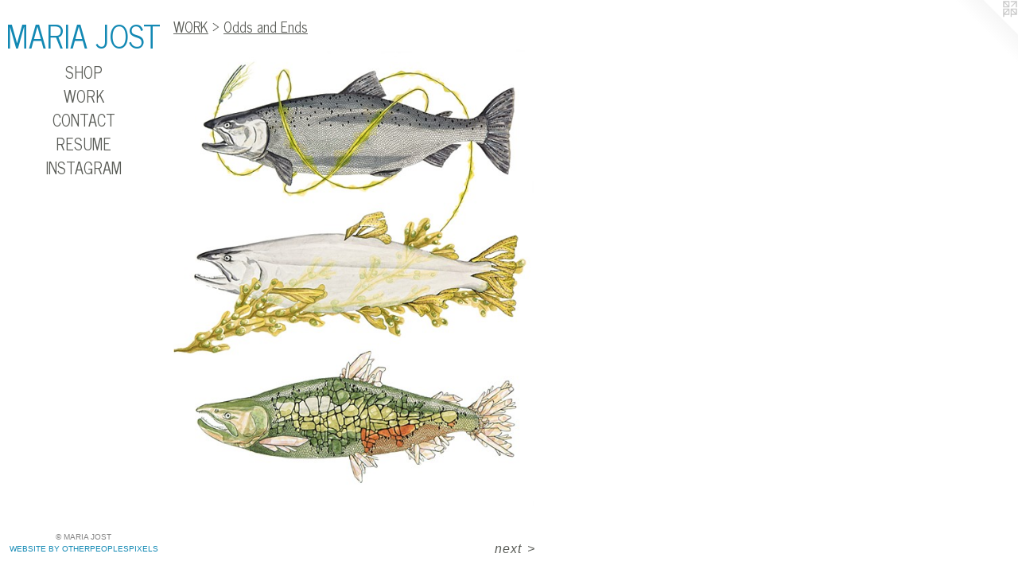

--- FILE ---
content_type: text/html;charset=utf-8
request_url: https://mariajost.com/artwork/4055393-Chinook%20Magic.html
body_size: 3252
content:
<!doctype html><html class="no-js a-image mobile-title-align--center has-mobile-menu-link--below l-editorial p-artwork has-page-nav no-home-page mobile-menu-align--center has-wall-text "><head><meta charset="utf-8" /><meta content="IE=edge" http-equiv="X-UA-Compatible" /><meta http-equiv="X-OPP-Site-Id" content="25037" /><meta http-equiv="X-OPP-Revision" content="755" /><meta http-equiv="X-OPP-Locke-Environment" content="production" /><meta http-equiv="X-OPP-Locke-Release" content="v0.0.141" /><title>MARIA JOST</title><link rel="canonical" href="https://mariajost.com/artwork/4055393-Chinook%20Magic.html" /><meta content="website" property="og:type" /><meta property="og:url" content="https://mariajost.com/artwork/4055393-Chinook%20Magic.html" /><meta property="og:title" content="Chinook Magic" /><meta content="width=device-width, initial-scale=1" name="viewport" /><link type="text/css" rel="stylesheet" href="//cdnjs.cloudflare.com/ajax/libs/normalize/3.0.2/normalize.min.css" /><link type="text/css" rel="stylesheet" media="only all" href="//maxcdn.bootstrapcdn.com/font-awesome/4.3.0/css/font-awesome.min.css" /><link type="text/css" rel="stylesheet" media="not all and (min-device-width: 600px) and (min-device-height: 600px)" href="/release/locke/production/v0.0.141/css/small.css" /><link type="text/css" rel="stylesheet" media="only all and (min-device-width: 600px) and (min-device-height: 600px)" href="/release/locke/production/v0.0.141/css/large-editorial.css" /><link type="text/css" rel="stylesheet" media="not all and (min-device-width: 600px) and (min-device-height: 600px)" href="/r17640885210000000755/css/small-site.css" /><link type="text/css" rel="stylesheet" media="only all and (min-device-width: 600px) and (min-device-height: 600px)" href="/r17640885210000000755/css/large-site.css" /><link type="text/css" rel="stylesheet" media="only all and (min-device-width: 600px) and (min-device-height: 600px)" href="//fonts.googleapis.com/css?family=News+Cycle:400" /><link type="text/css" rel="stylesheet" media="not all and (min-device-width: 600px) and (min-device-height: 600px)" href="//fonts.googleapis.com/css?family=News+Cycle:400&amp;text=MENUHomeSOPWRKCTAIG%20J" /><script>window.OPP = window.OPP || {};
OPP.modernMQ = 'only all';
OPP.smallMQ = 'not all and (min-device-width: 600px) and (min-device-height: 600px)';
OPP.largeMQ = 'only all and (min-device-width: 600px) and (min-device-height: 600px)';
OPP.downURI = '/x/0/3/7/25037/.down';
OPP.gracePeriodURI = '/x/0/3/7/25037/.grace_period';
OPP.imgL = function (img) {
  !window.lazySizes && img.onerror();
};
OPP.imgE = function (img) {
  img.onerror = img.onload = null;
  img.src = img.getAttribute('data-src');
  //img.srcset = img.getAttribute('data-srcset');
};</script><script src="/release/locke/production/v0.0.141/js/modernizr.js"></script><script src="/release/locke/production/v0.0.141/js/masonry.js"></script><script src="/release/locke/production/v0.0.141/js/respimage.js"></script><script src="/release/locke/production/v0.0.141/js/ls.aspectratio.js"></script><script src="/release/locke/production/v0.0.141/js/lazysizes.js"></script><script src="/release/locke/production/v0.0.141/js/large.js"></script><script src="/release/locke/production/v0.0.141/js/hammer.js"></script><script>if (!Modernizr.mq('only all')) { document.write('<link type="text/css" rel="stylesheet" href="/release/locke/production/v0.0.141/css/minimal.css">') }</script><style>.media-max-width {
  display: block;
}

@media (min-height: 4818px) {

  .media-max-width {
    max-width: 3072.0px;
  }

}

@media (max-height: 4818px) {

  .media-max-width {
    max-width: 63.75vh;
  }

}</style><meta name="facebook-domain-verification" content="5l9h1y59obk5il6l76ntbdwtk60gzm"></head><body><header id="header"><a class=" site-title" href="/home.html"><span class=" site-title-text u-break-word">MARIA JOST</span><div class=" site-title-media"></div></a></header><nav class=" hidden--large"><a id="mobile-menu-link" class="mobile-menu-link hidden--no-js hidden--large">MENU</a><ul class=" site-nav"><li class="nav-item nav-home "><a class="nav-link " href="/home.html">Home</a></li><li class="nav-item nav-outside2 "><a target="_blank" class="nav-link " href="http://mariajostart.bigcartel.com">SHOP</a></li><li class="nav-item expanded nav-museum "><a class="nav-link " href="/home.html">WORK</a><ul><li class="nav-gallery nav-item expanded "><a class="nav-link " href="/section/537271-Hidden%20JewelsGuided%20Practices.html">Hidden Jewels
Guided Practices</a></li><li class="nav-gallery nav-item expanded "><a class="nav-link " href="/section/473510-Newer%20Prints.html">Newer Prints</a></li><li class="nav-gallery nav-item expanded "><a class="nav-link " href="/section/472826-Brain%20Amulets.html">Brain Amulets</a></li><li class="nav-gallery nav-item expanded "><a class="selected nav-link " href="/section/409919-Odds%20and%20Ends.html">Odds and Ends</a></li><li class="nav-gallery nav-item expanded "><a class="nav-link " href="/section/439376-Adaptation%20Series.html">Adaptation Series</a></li><li class="nav-gallery nav-item expanded "><a class="nav-link " href="/section/373758-Apothecary%20Botanicals.html">Apothecary Botanicals</a></li><li class="nav-gallery nav-item expanded "><a class="nav-link " href="/section/375499-Tacoma%20Playing%20Cards.html">Tacoma Playing Cards</a></li><li class="nav-gallery nav-item expanded "><a class="nav-link " href="/section/195743-Street%20Botany%20Prints.html">Street Botany Prints</a></li><li class="nav-gallery nav-item expanded "><a class="nav-link " href="/section/529218-Installations.html">Installations</a></li></ul></li><li class="nav-item nav-contact "><a class="nav-link " href="/contact.html">CONTACT</a></li><li class="nav-item nav-pdf1 "><a target="_blank" class="nav-link " href="//img-cache.oppcdn.com/fixed/25037/assets/JTz95wGhDkIakeIQ.pdf">RESUME</a></li><li class="nav-item nav-outside0 "><a target="_blank" class="nav-link " href="https://www.instagram.com/patternsinnature/">INSTAGRAM</a></li></ul></nav><div class=" content"><nav class=" hidden--small" id="nav"><header><a class=" site-title" href="/home.html"><span class=" site-title-text u-break-word">MARIA JOST</span><div class=" site-title-media"></div></a></header><ul class=" site-nav"><li class="nav-item nav-home "><a class="nav-link " href="/home.html">Home</a></li><li class="nav-item nav-outside2 "><a target="_blank" class="nav-link " href="http://mariajostart.bigcartel.com">SHOP</a></li><li class="nav-item expanded nav-museum "><a class="nav-link " href="/home.html">WORK</a><ul><li class="nav-gallery nav-item expanded "><a class="nav-link " href="/section/537271-Hidden%20JewelsGuided%20Practices.html">Hidden Jewels
Guided Practices</a></li><li class="nav-gallery nav-item expanded "><a class="nav-link " href="/section/473510-Newer%20Prints.html">Newer Prints</a></li><li class="nav-gallery nav-item expanded "><a class="nav-link " href="/section/472826-Brain%20Amulets.html">Brain Amulets</a></li><li class="nav-gallery nav-item expanded "><a class="selected nav-link " href="/section/409919-Odds%20and%20Ends.html">Odds and Ends</a></li><li class="nav-gallery nav-item expanded "><a class="nav-link " href="/section/439376-Adaptation%20Series.html">Adaptation Series</a></li><li class="nav-gallery nav-item expanded "><a class="nav-link " href="/section/373758-Apothecary%20Botanicals.html">Apothecary Botanicals</a></li><li class="nav-gallery nav-item expanded "><a class="nav-link " href="/section/375499-Tacoma%20Playing%20Cards.html">Tacoma Playing Cards</a></li><li class="nav-gallery nav-item expanded "><a class="nav-link " href="/section/195743-Street%20Botany%20Prints.html">Street Botany Prints</a></li><li class="nav-gallery nav-item expanded "><a class="nav-link " href="/section/529218-Installations.html">Installations</a></li></ul></li><li class="nav-item nav-contact "><a class="nav-link " href="/contact.html">CONTACT</a></li><li class="nav-item nav-pdf1 "><a target="_blank" class="nav-link " href="//img-cache.oppcdn.com/fixed/25037/assets/JTz95wGhDkIakeIQ.pdf">RESUME</a></li><li class="nav-item nav-outside0 "><a target="_blank" class="nav-link " href="https://www.instagram.com/patternsinnature/">INSTAGRAM</a></li></ul><footer><div class=" copyright">© MARIA JOST</div><div class=" credit"><a href="http://otherpeoplespixels.com/ref/mariajost.com" target="_blank">Website by OtherPeoplesPixels</a></div></footer></nav><main id="main"><a class=" logo hidden--small" href="http://otherpeoplespixels.com/ref/mariajost.com" title="Website by OtherPeoplesPixels" target="_blank"></a><div class=" page clearfix media-max-width"><h1 class="parent-title title"><a href="/home.html" class="root title-segment hidden--small">WORK</a><span class=" title-sep hidden--small"> &gt; </span><a class=" title-segment" href="/section/409919-Odds%20and%20Ends.html">Odds and Ends</a></h1><div class=" media-and-info"><div class=" page-media-wrapper media"><a class=" page-media" title="Chinook Magic" href="/artwork/4056040-Floating%20Island.html" id="media"><img data-aspectratio="3072/4096" class="u-img " alt="Chinook Magic" src="//img-cache.oppcdn.com/fixed/25037/assets/9yi7FqFCbb9FljuG.jpg" srcset="//img-cache.oppcdn.com/img/v1.0/s:25037/t:QkxBTksrVEVYVCtIRVJF/p:12/g:tl/o:2.5/a:50/q:90/3072x4096-9yi7FqFCbb9FljuG.jpg/3072x4096/b1856b9ce3d7eb9ed5396e36bb71b50c.jpg 3072w,
//img-cache.oppcdn.com/img/v1.0/s:25037/t:QkxBTksrVEVYVCtIRVJF/p:12/g:tl/o:2.5/a:50/q:90/984x4096-9yi7FqFCbb9FljuG.jpg/984x1312/2f7fc924313ca28e46b75fe499363f36.jpg 984w,
//img-cache.oppcdn.com/img/v1.0/s:25037/t:QkxBTksrVEVYVCtIRVJF/p:12/g:tl/o:2.5/a:50/q:90/2520x1220-9yi7FqFCbb9FljuG.jpg/915x1220/8a9b9282fe506498843a18f9bfcf7ed3.jpg 915w,
//img-cache.oppcdn.com/img/v1.0/s:25037/t:QkxBTksrVEVYVCtIRVJF/p:12/g:tl/o:2.5/a:50/q:90/640x4096-9yi7FqFCbb9FljuG.jpg/640x853/63c19d847f4981956df9224135843e27.jpg 640w,
//img-cache.oppcdn.com/img/v1.0/s:25037/t:QkxBTksrVEVYVCtIRVJF/p:12/g:tl/o:2.5/a:50/q:90/1640x830-9yi7FqFCbb9FljuG.jpg/622x830/ca03d936e7bacc8e54c346972c2203c0.jpg 622w,
//img-cache.oppcdn.com/img/v1.0/s:25037/t:QkxBTksrVEVYVCtIRVJF/p:12/g:tl/o:2.5/a:50/q:90/1400x720-9yi7FqFCbb9FljuG.jpg/540x720/fa8f4c4f638400e46ba26220ac85bd29.jpg 540w,
//img-cache.oppcdn.com/img/v1.0/s:25037/t:QkxBTksrVEVYVCtIRVJF/p:12/g:tl/o:2.5/a:50/q:90/984x588-9yi7FqFCbb9FljuG.jpg/441x588/5ecd81b6adece7fc80f8af3528ba3009.jpg 441w,
//img-cache.oppcdn.com/fixed/25037/assets/9yi7FqFCbb9FljuG.jpg 360w" sizes="(max-device-width: 599px) 100vw,
(max-device-height: 599px) 100vw,
(max-width: 360px) 360px,
(max-height: 480px) 360px,
(max-width: 441px) 441px,
(max-height: 588px) 441px,
(max-width: 540px) 540px,
(max-height: 720px) 540px,
(max-width: 622px) 622px,
(max-height: 830px) 622px,
(max-width: 640px) 640px,
(max-height: 853px) 640px,
(max-width: 915px) 915px,
(max-height: 1220px) 915px,
(max-width: 984px) 984px,
(max-height: 1312px) 984px,
3072px" /></a><a class=" zoom-corner" style="display: none" id="zoom-corner"><span class=" zoom-icon fa fa-search-plus"></span></a><div class="share-buttons a2a_kit social-icons hidden--small" data-a2a-title="Chinook Magic" data-a2a-url="https://mariajost.com/artwork/4055393-Chinook%20Magic.html"></div></div><div class=" info border-color"><div class=" wall-text border-color"><div class=" wt-item wt-title">Chinook Magic</div><div class=" wt-item wt-media">Ink and watercolor</div><div class=" wt-item wt-dimensions">12” x 16”</div><div class=" wt-item wt-date">2015</div></div><div class=" page-nav hidden--small border-color clearfix"><a class=" next" id="artwork-next" href="/artwork/4056040-Floating%20Island.html"><span class=" m-hover-show">next</span> &gt;</a></div></div></div><div class="description description-2 wordy t-multi-column u-columns-1 u-break-word border-color hr-before--small"><p>Various sightings of a magical fish.</p><p>Limited edition prints are sold out. </p></div><div class="share-buttons a2a_kit social-icons hidden--large" data-a2a-title="Chinook Magic" data-a2a-url="https://mariajost.com/artwork/4055393-Chinook%20Magic.html"></div></div></main></div><footer><div class=" copyright">© MARIA JOST</div><div class=" credit"><a href="http://otherpeoplespixels.com/ref/mariajost.com" target="_blank">Website by OtherPeoplesPixels</a></div></footer><div class=" modal zoom-modal" style="display: none" id="zoom-modal"><style>@media (min-aspect-ratio: 3/4) {

  .zoom-media {
    width: auto;
    max-height: 4096px;
    height: 100%;
  }

}

@media (max-aspect-ratio: 3/4) {

  .zoom-media {
    height: auto;
    max-width: 3072px;
    width: 100%;
  }

}
@supports (object-fit: contain) {
  img.zoom-media {
    object-fit: contain;
    width: 100%;
    height: 100%;
    max-width: 3072px;
    max-height: 4096px;
  }
}</style><div class=" zoom-media-wrapper"><img onerror="OPP.imgE(this);" onload="OPP.imgL(this);" data-src="//img-cache.oppcdn.com/fixed/25037/assets/9yi7FqFCbb9FljuG.jpg" data-srcset="//img-cache.oppcdn.com/img/v1.0/s:25037/t:QkxBTksrVEVYVCtIRVJF/p:12/g:tl/o:2.5/a:50/q:90/3072x4096-9yi7FqFCbb9FljuG.jpg/3072x4096/b1856b9ce3d7eb9ed5396e36bb71b50c.jpg 3072w,
//img-cache.oppcdn.com/img/v1.0/s:25037/t:QkxBTksrVEVYVCtIRVJF/p:12/g:tl/o:2.5/a:50/q:90/984x4096-9yi7FqFCbb9FljuG.jpg/984x1312/2f7fc924313ca28e46b75fe499363f36.jpg 984w,
//img-cache.oppcdn.com/img/v1.0/s:25037/t:QkxBTksrVEVYVCtIRVJF/p:12/g:tl/o:2.5/a:50/q:90/2520x1220-9yi7FqFCbb9FljuG.jpg/915x1220/8a9b9282fe506498843a18f9bfcf7ed3.jpg 915w,
//img-cache.oppcdn.com/img/v1.0/s:25037/t:QkxBTksrVEVYVCtIRVJF/p:12/g:tl/o:2.5/a:50/q:90/640x4096-9yi7FqFCbb9FljuG.jpg/640x853/63c19d847f4981956df9224135843e27.jpg 640w,
//img-cache.oppcdn.com/img/v1.0/s:25037/t:QkxBTksrVEVYVCtIRVJF/p:12/g:tl/o:2.5/a:50/q:90/1640x830-9yi7FqFCbb9FljuG.jpg/622x830/ca03d936e7bacc8e54c346972c2203c0.jpg 622w,
//img-cache.oppcdn.com/img/v1.0/s:25037/t:QkxBTksrVEVYVCtIRVJF/p:12/g:tl/o:2.5/a:50/q:90/1400x720-9yi7FqFCbb9FljuG.jpg/540x720/fa8f4c4f638400e46ba26220ac85bd29.jpg 540w,
//img-cache.oppcdn.com/img/v1.0/s:25037/t:QkxBTksrVEVYVCtIRVJF/p:12/g:tl/o:2.5/a:50/q:90/984x588-9yi7FqFCbb9FljuG.jpg/441x588/5ecd81b6adece7fc80f8af3528ba3009.jpg 441w,
//img-cache.oppcdn.com/fixed/25037/assets/9yi7FqFCbb9FljuG.jpg 360w" data-sizes="(max-device-width: 599px) 100vw,
(max-device-height: 599px) 100vw,
(max-width: 360px) 360px,
(max-height: 480px) 360px,
(max-width: 441px) 441px,
(max-height: 588px) 441px,
(max-width: 540px) 540px,
(max-height: 720px) 540px,
(max-width: 622px) 622px,
(max-height: 830px) 622px,
(max-width: 640px) 640px,
(max-height: 853px) 640px,
(max-width: 915px) 915px,
(max-height: 1220px) 915px,
(max-width: 984px) 984px,
(max-height: 1312px) 984px,
3072px" class="zoom-media lazyload hidden--no-js " alt="Chinook Magic" /><noscript><img class="zoom-media " alt="Chinook Magic" src="//img-cache.oppcdn.com/fixed/25037/assets/9yi7FqFCbb9FljuG.jpg" /></noscript></div></div><div class=" offline"></div><script src="/release/locke/production/v0.0.141/js/small.js"></script><script src="/release/locke/production/v0.0.141/js/artwork.js"></script><script>window.oppa=window.oppa||function(){(oppa.q=oppa.q||[]).push(arguments)};oppa('config','pathname','production/v0.0.141/25037');oppa('set','g','true');oppa('set','l','editorial');oppa('set','p','artwork');oppa('set','a','image');oppa('rect','m','media','main');oppa('send');</script><script async="" src="/release/locke/production/v0.0.141/js/analytics.js"></script><script src="https://otherpeoplespixels.com/static/enable-preview.js"></script></body></html>

--- FILE ---
content_type: text/css;charset=utf-8
request_url: https://mariajost.com/r17640885210000000755/css/large-site.css
body_size: 469
content:
body {
  background-color: #FFFFFF;
  font-weight: normal;
  font-style: normal;
  font-family: "Helvetica", sans-serif;
}

body {
  color: #5a5c57;
}

main a {
  color: #1389b4;
}

main a:hover {
  text-decoration: underline;
  color: #18ace2;
}

main a:visited {
  color: #18ace2;
}

.site-title, .mobile-menu-icon {
  color: #1389b4;
}

.site-nav, .mobile-menu-link, nav:before, nav:after {
  color: #5a5c57;
}

.site-nav a {
  color: #5a5c57;
}

.site-nav a:hover {
  text-decoration: none;
  color: #747670;
}

.site-nav a:visited {
  color: #5a5c57;
}

.site-nav a.selected {
  color: #747670;
}

.site-nav:hover a.selected {
  color: #5a5c57;
}

footer {
  color: #858585;
}

footer a {
  color: #1389b4;
}

footer a:hover {
  text-decoration: underline;
  color: #18ace2;
}

footer a:visited {
  color: #18ace2;
}

.title, .news-item-title, .flex-page-title {
  color: #5a5c57;
}

.title a {
  color: #5a5c57;
}

.title a:hover {
  text-decoration: none;
  color: #747670;
}

.title a:visited {
  color: #5a5c57;
}

.hr, .hr-before:before, .hr-after:after, .hr-before--small:before, .hr-before--large:before, .hr-after--small:after, .hr-after--large:after {
  border-top-color: #c0c1be;
}

.button {
  background: #1389b4;
  color: #FFFFFF;
}

.social-icon {
  background-color: #5a5c57;
  color: #FFFFFF;
}

.welcome-modal {
  background-color: #FFFFFF;
}

.share-button .social-icon {
  color: #5a5c57;
}

.site-title {
  font-family: "News Cycle", sans-serif;
  font-style: normal;
  font-weight: 400;
}

.site-nav {
  font-family: "News Cycle", sans-serif;
  font-style: normal;
  font-weight: 400;
}

.section-title, .parent-title, .news-item-title, .link-name, .preview-placeholder, .preview-image, .flex-page-title {
  font-family: "News Cycle", sans-serif;
  font-style: normal;
  font-weight: 400;
}

body {
  font-size: 16px;
}

.site-title {
  font-size: 40px;
}

.site-nav {
  font-size: 20px;
}

.title, .news-item-title, .link-name, .flex-page-title {
  font-size: 18px;
}

.border-color {
  border-color: hsla(84, 2.793296%, 35.098038%, 0.2);
}

.p-artwork .page-nav a {
  color: #5a5c57;
}

.p-artwork .page-nav a:hover {
  text-decoration: none;
  color: #5a5c57;
}

.p-artwork .page-nav a:visited {
  color: #5a5c57;
}

.wordy {
  text-align: left;
}

--- FILE ---
content_type: text/css;charset=utf-8
request_url: https://mariajost.com/r17640885210000000755/css/small-site.css
body_size: 342
content:
body {
  background-color: #FFFFFF;
  font-weight: normal;
  font-style: normal;
  font-family: "Helvetica", sans-serif;
}

body {
  color: #5a5c57;
}

main a {
  color: #1389b4;
}

main a:hover {
  text-decoration: underline;
  color: #18ace2;
}

main a:visited {
  color: #18ace2;
}

.site-title, .mobile-menu-icon {
  color: #1389b4;
}

.site-nav, .mobile-menu-link, nav:before, nav:after {
  color: #5a5c57;
}

.site-nav a {
  color: #5a5c57;
}

.site-nav a:hover {
  text-decoration: none;
  color: #747670;
}

.site-nav a:visited {
  color: #5a5c57;
}

.site-nav a.selected {
  color: #747670;
}

.site-nav:hover a.selected {
  color: #5a5c57;
}

footer {
  color: #858585;
}

footer a {
  color: #1389b4;
}

footer a:hover {
  text-decoration: underline;
  color: #18ace2;
}

footer a:visited {
  color: #18ace2;
}

.title, .news-item-title, .flex-page-title {
  color: #5a5c57;
}

.title a {
  color: #5a5c57;
}

.title a:hover {
  text-decoration: none;
  color: #747670;
}

.title a:visited {
  color: #5a5c57;
}

.hr, .hr-before:before, .hr-after:after, .hr-before--small:before, .hr-before--large:before, .hr-after--small:after, .hr-after--large:after {
  border-top-color: #c0c1be;
}

.button {
  background: #1389b4;
  color: #FFFFFF;
}

.social-icon {
  background-color: #5a5c57;
  color: #FFFFFF;
}

.welcome-modal {
  background-color: #FFFFFF;
}

.site-title {
  font-family: "News Cycle", sans-serif;
  font-style: normal;
  font-weight: 400;
}

nav {
  font-family: "News Cycle", sans-serif;
  font-style: normal;
  font-weight: 400;
}

.wordy {
  text-align: left;
}

.site-title {
  font-size: 2.3125rem;
}

footer .credit a {
  color: #5a5c57;
}

--- FILE ---
content_type: text/css; charset=utf-8
request_url: https://fonts.googleapis.com/css?family=News+Cycle:400&text=MENUHomeSOPWRKCTAIG%20J
body_size: -398
content:
@font-face {
  font-family: 'News Cycle';
  font-style: normal;
  font-weight: 400;
  src: url(https://fonts.gstatic.com/l/font?kit=CSR64z1Qlv-GDxkbKVQ_TOIAStt-jvEFUintbHhlEFXq0umf5OP6K9Pngg8&skey=315d90a3c97443a7&v=v26) format('woff2');
}
